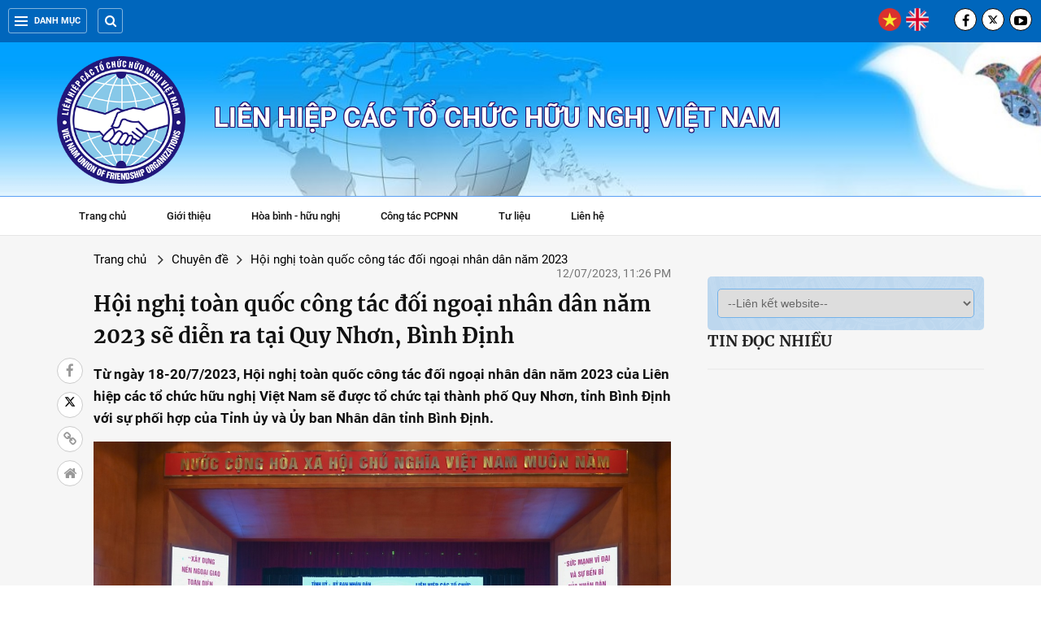

--- FILE ---
content_type: text/html; charset=utf-8
request_url: https://vufo.org.vn/Hoi-nghi-toan-quoc-cong-tac-doi-ngoai-nhan-dan-nam-2023-se-dien-ra-tai-Quy-Nhon-Binh-Dinh-2060-98467.html?lang=vn
body_size: 24322
content:

<!DOCTYPE html>
<html xmlns="http://www.w3.org/1999/xhtml" lang="en">
<head><title>
	Hội nghị toàn quốc công tác đối ngoại nhân dân năm 2023 sẽ diễn ra tại Quy Nhơn, Bình Định
</title><meta charset="utf-8" /><meta http-equiv="X-UA-Compatible" content="IE=edge" /><meta content="Vufo.org.vn" name="GENERATOR" /><meta content="Vufo.org.vn" name="author" /><meta content="text/javascript" http-equiv="Content-Script-Type" /><meta content="vi" http-equiv="content-language" /><meta name="robots" content="INDEX, FOLLOW" /><link href="/images/favicon.ico" rel="shortcut icon" /><meta http-equiv="Content-Type" content="text/html; charset=utf-8" /><meta name="viewport" content="width=device-width, initial-scale=1, maximum-scale=1, user-scalable=no" /> <link type="text/css" href="https://vufo.org.vn/ResourceHandler.ashx?fileSet=CSS&type=text/css&v=1.5.7" rel="Stylesheet"/> <script type="text/javascript" src="https://vufo.org.vn/ResourceHandler.ashx?fileSet=JS&type=application/x-javascript&v=1.5.7"></script><meta name="title" content="Hội nghị toàn quốc công tác đối ngoại nhân dân năm 2023 sẽ diễn ra tại Quy Nhơn, Bình Định" /><meta name="description" content="Từ ngày 18-20/7/2023, Hội nghị toàn quốc công tác đối ngoại nhân dân năm 2023 của Liên hiệp các tổ chức hữu nghị Việt Nam sẽ  được tổ chức tại thành phố Quy Nhơn, tỉnh Bình Định với sự phối hợp của Tỉnh ủy và Ủy ban Nhân dân tỉnh Bình Định." /><meta name="keywords" /><meta property="og:site_name" content="Hội nghị toàn quốc công tác đối ngoại nhân dân năm 2023 sẽ diễn ra tại Quy Nhơn, Bình Định" /><meta property="og:url" content="https://vufo.org.vn/Hoi-nghi-toan-quoc-cong-tac-doi-ngoai-nhan-dan-nam-2023-se-dien-ra-tai-Quy-Nhon-Binh-Dinh-2060-98467.html" /><meta property="og:type" content="website" /><meta name="title" property="og:title" content="Hội nghị toàn quốc công tác đối ngoại nhân dân năm 2023 sẽ diễn ra tại Quy Nhơn, Bình Định" /><meta name="image" property="og:image" content="https://vufo.org.vn/data/data/quynhhoa/2023/07/caobang1.jpg" /><meta name="description" property="og:description" content="Từ ngày 18-20/7/2023, Hội nghị toàn quốc công tác đối ngoại nhân dân năm 2023 của Liên hiệp các tổ chức hữu nghị Việt Nam sẽ  được tổ chức tại thành phố Quy Nhơn, tỉnh Bình Định với sự phối hợp của Tỉnh ủy và Ủy ban Nhân dân tỉnh Bình Định." /><meta property="og:image:width" content="400" /><meta property="og:image:height" content="300" /><meta name="twitter:image" content="https://vufo.org.vn/data/data/quynhhoa/2023/07/caobang1.jpg" /><meta name="twitter:creator" content="@vufo1950" /><meta name="twitter:site" content="@vufo1950" /><meta name="twitter:title" content="Hội nghị toàn quốc công tác đối ngoại nhân dân năm 2023 sẽ diễn ra tại Quy Nhơn, Bình Định" /><meta name="twitter:description" content="Từ ngày 18-20/7/2023, Hội nghị toàn quốc công tác đối ngoại nhân dân năm 2023 của Liên hiệp các tổ chức hữu nghị Việt Nam sẽ  được tổ chức tại thành phố Quy Nhơn, tỉnh Bình Định với sự phối hợp của Tỉnh ủy và Ủy ban Nhân dân tỉnh Bình Định." /></head>
<body>
<div id="st-container" class="st-container">

<header class="top-header wrap-main-nav">
	<div class="container"> 
	    <div class="left">
			<div class="all-menu"><a href="javascript:;"><span class="hamburger"></span>Danh mục</a></div>  
			<form class="search" action="/Search.aspx" id="formSearchHeader">
				<input id="keywordHeader" type="text" name="q" placeholder="Tìm kiếm" autocomplete="off" />
				<button type="submit" title="Tìm kiếm" class="btn-search" id="buttonSearchHeader"><i class="fa fa-search"></i>
				</button>  
			</form>
			<div class="search__open"><i class="fa fa-search"></i></div>
		</div> 
		<div class="right">  
			<ul class="lang-switch">
				<li><a href="/default.aspx?lang=vn"><img src="/images/icons/vietnam.png" alt="Tiếng Việt" /></a></li>
				<li><a href="/default.aspx?lang=en"><img src="/images/icons/united-kingdom.png" alt="Tiếng Anh" /></a></li>
			</ul> 
			<ul class="social-network social-circle"> 
				<li><a href="https://www.facebook.com/LHHNVN.VUFO" target="_blank" rel="nofollow" title="Facebook"><i class="fa fa-facebook"></i></a></li>
				<li><a href="https://twitter.com/vufo1950" title="twitter" target="_blank" rel="nofollow"><svg xmlns="http://www.w3.org/2000/svg" height="14" width="14" viewBox="0 0 512 300"><path d="M389.2 48h70.6L305.6 224.2 487 464H345L233.7 318.6 106.5 464H35.8L200.7 275.5 26.8 48H172.4L272.9 180.9 389.2 48zM364.4 421.8h39.1L151.1 88h-42L364.4 421.8z"/></svg></a></li> 
				<li><a href="#" title="YouTube" target="_blank" rel="nofollow"><i class="fa fa-youtube-play"></i></a></li> 
			</ul>
		</div>
	</div>
</header>
<div class="st-pusher">
<section class="st-menu st-effect-3">
<div class="row-menu">

<ul class="cat-menu">
<li><a href="/default.aspx?lang=vn">Trang chủ</a></li><li><a href="/gioi-thieu-chung/vn.gt">Giới thiệu</a></li><li><a href="https://vufo.org.vn/van-ban-phap-quy/vn/">Văn bản</a></li><li><a href="/Lich-su-truyen-thong/vn/">Lịch sử truyền thống</a></li><li><a href="/Hoa-binh---huu-nghi/vn/">Hòa bình - hữu nghị</a></li><li><a href="/cong-tac-pcpnn/vn/">Công tác PCPNN</a></li><li><a href="/co-quan-thuong-truc/vn/">Cơ quan Thường trực</a></li><li><a href="/Hoat-dong-cac-hoi-huu-nghi/vn/">Tổ chức thành viên ở Trung ương</a></li><li><a href="/lien-hiep-ctchn-tinh-thanh-pho/vn/">Liên hiệp CTCHN tỉnh, thành phố</a></li><li><a href="/bien-gioi-bien-dao/vn/">Biên giới - Biển đảo</a></li><li><a href="/Ban-be-nam-chau/vn/">Bạn bè năm châu</a></li><li><a href="/Doi-ngoai-va-hoi-nhap/vn/">Đối ngoại và hội nhập</a></li><li><a href="/tri-tuc-chuyen-sau/vn/">Tri thức chuyên sâu</a></li><li><a href="/Video/vn/">Video</a></li><li><a href="/Hinh-anh/vn/">Hình ảnh</a></li><li><a href="/lienhe.aspx?lang=vn">Liên hệ</a></li>
</ul> 
</div>
</section>
<div class="st-content">

<div id="ContentPlaceHolder1_ucdetail_panelcontel">
<div class="header-banner" style="background:#afd6f8 url('/data/data/vufo/bg-headerF.jpg')  no-repeat top center; background-size: cover;">
    <div class="container">
          <div class="header__logo">
		       <span><a class="v-logo" href="/default.aspx?lang=vn"><img src="/data/data/quynhhoa/logo_vufo2.png" alt="Vufo.org.vn" /></a></span>
		       <p class="name">Liên hiệp các tổ chức hữu nghị Việt Nam</p>
	     </div>
	</div>
</div><!-- End-->
<section class="section wrap-main-nav">
	<div class="main-menu">
		<nav class="nav-parent">
			<ul id="main-menu" class="sm sm-clean">
			<li><a href="/default.aspx?lang=vn">Trang chủ</a></li><li><a href="/gioi-thieu-chung/vn.gt">Giới thiệu</a></li><li><a href="/Hoa-binh---huu-nghi/vn/">Hòa bình - hữu nghị</a></li><li><a href="/cong-tac-pcpnn/vn/">Công tác PCPNN</a></li><li><a href="#">Tư liệu</a><ul><li><a id="hr0701" href="https://vufo.org.vn/van-ban-phap-quy/vn/">Văn bản</a></li><li><a id="hr0702" href="/Lich-su-truyen-thong/vn/">Lịch sử truyền thống</a></li></ul></li><li><a href="/lienhe.aspx?lang=vn">Liên hệ</a></li>
			
			</ul><!-- /.nav -->  
		</nav>
	</div>
</section>

<section class="section page-detail top-detail">
	<div class="container disflex">
		<div class="social_pin so-sticky">
			<ul class="social_left">
				<li><a mhref="https://www.facebook.com/sharer/sharer.php?u=https://vufo.org.vn/Hoi-nghi-toan-quoc-cong-tac-doi-ngoai-nhan-dan-nam-2023-se-dien-ra-tai-Quy-Nhon-Binh-Dinh-2060-98467.html?lang=vn" class="out-link social_fb btn_share" rel="nofollow" title="facebook"><i class="fa fa-facebook"></i></a></li> 
				<li><a mhref="https://twitter.com/intent/tweet?&url=https://vufo.org.vn/Hoi-nghi-toan-quoc-cong-tac-doi-ngoai-nhan-dan-nam-2023-se-dien-ra-tai-Quy-Nhon-Binh-Dinh-2060-98467.html?lang=vn" class="out-link social_save" rel="nofollow" title=" X"><svg xmlns="http://www.w3.org/2000/svg" height="14" width="14" viewBox="0 0 512 512"><path d="M389.2 48h70.6L305.6 224.2 487 464H345L233.7 318.6 106.5 464H35.8L200.7 275.5 26.8 48H172.4L272.9 180.9 389.2 48zM364.4 421.8h39.1L151.1 88h-42L364.4 421.8z"></path></svg></a></li>
				<li  class="tooltip"><a onclick="CopyLink();" class="social_comment" title="copy link"><i class="fa fa-link"></i>
				<span class="tooltiptext" id="myTooltip">Copy link</span>
				</a></li>
				<li><a href="/" class="social_back"><i class="fa fa-home"></i></a></li>
			</ul>
		</div><!-- /.End --> 
		<div class="sidebar-left">
		    <div class="header-content width_fix">
				<ul class="breadcrumb">
					<li><a href="/default.aspx?lang=vn" title="">Trang chủ</a></li>
					<li><a href="/Chuyen-de/vn/">Chuyên đề</a></li><li><a href="/Hoi-nghi-toan-quoc-cong-tac-doi-ngoai-nhan-dan-nam-2023/vn/">Hội nghị toàn quốc công tác đối ngoại nhân dân năm 2023</a></li>
				</ul>
				<span class="date">12/07/2023, 11:26 PM</span>
			</div> 

		    <h1 class="title-detail">Hội nghị toàn quốc công tác đối ngoại nhân dân năm 2023 sẽ diễn ra tại Quy Nhơn, Bình Định</h1>
			<p class="description"><strong>Từ ngày 18-20/7/2023, Hội nghị toàn quốc công tác đối ngoại nhân dân năm 2023 của Liên hiệp các tổ chức hữu nghị Việt Nam sẽ  được tổ chức tại thành phố Quy Nhơn, tỉnh Bình Định với sự phối hợp của Tỉnh ủy và Ủy ban Nhân dân tỉnh Bình Định.</strong></p>
			<article class="dndt_detail">
			<p><img alt="" src="/data/data/quynhhoa/2023/07/caobang1.jpg" style="height:414px; width:620px" /></p><p><em>Quang cảnh&nbsp;Hội nghị to&agrave;n quốc c&ocirc;ng t&aacute;c đối ngoại nh&acirc;n d&acirc;n năm 2022 (Ảnh minh họa)</em></p><p>Với chủ đề &ldquo;Đổi mới, n&acirc;ng cao hiệu quả hoạt động của hệ thống Li&ecirc;n hiệp c&aacute;c tổ chức hữu nghị Việt Nam&rdquo;, Hội nghị sẽ đ&aacute;nh gi&aacute; kết quả triển khai Chương tr&igrave;nh h&agrave;nh động của hệ thống Li&ecirc;n hiệp c&aacute;c tổ chức hữu nghị Việt Nam thực hiện Nghị quyết Đại hội lần thứ XIII của Đảng v&agrave; Chỉ thị số 12-CT/TW ng&agrave;y 05/01/2022 của Ban B&iacute; thư về tăng cường sự l&atilde;nh đạo của Đảng, n&acirc;ng cao hiệu quả c&ocirc;ng t&aacute;c đối ngoại nh&acirc;n d&acirc;n trong t&igrave;nh h&igrave;nh mới; x&aacute;c định những y&ecirc;u cầu đặt ra v&agrave; c&aacute;c giải ph&aacute;p nhằm đổi mới, n&acirc;ng cao hiệu quả hoạt động của Li&ecirc;n hiệp c&aacute;c tổ chức hữu nghị Việt Nam v&agrave; c&aacute;c tổ chức th&agrave;nh vi&ecirc;n trong hệ thống theo phương ch&acirc;m &ldquo;Chủ động, linh hoạt, s&aacute;ng tạo, hiệu quả&rdquo;. Hội nghị c&oacute; nhiệm vụ thảo luận, trao đổi v&agrave; x&acirc;y dựng định hướng ph&aacute;t triển hệ thống Li&ecirc;n hiệp c&aacute;c tổ chức hữu nghị Việt Nam đến năm 2030 để tiếp tục ph&aacute;t huy vai tr&ograve; n&ograve;ng cốt trong c&ocirc;ng t&aacute;c đối ngoại nh&acirc;n d&acirc;n, một trong ba trụ cột của nền ngoại giao Việt Nam to&agrave;n diện, hiện đại.</p><p>Tham dự Hội nghị sẽ c&oacute; khoảng 350 đại biểu, kh&aacute;ch mời l&agrave; l&atilde;nh đạo Ban Đối ngoại Trung ương, Bộ Ngoại giao, Ủy ban Đối ngoại của Quốc hội v&agrave; một số ban, bộ, ng&agrave;nh ở trung ương; đại diện l&atilde;nh đạo Tỉnh ủy, Ủy ban Nh&acirc;n d&acirc;n v&agrave; c&aacute;c ban, sở, ng&agrave;nh của tỉnh B&igrave;nh Định; đại diện c&aacute;c tổ chức th&agrave;nh vi&ecirc;n của Li&ecirc;n hiệp c&aacute;c tổ chức hữu nghị Việt Nam ở Trung ương v&agrave; địa phương; đại điện l&atilde;nh đạo c&aacute;c ban, đơn vị v&agrave; c&aacute;n bộ Cơ quan Thường trực Li&ecirc;n hiệp c&aacute;c tổ chức hữu nghị Việt Nam.</p><p>Hội nghị to&agrave;n quốc c&ocirc;ng t&aacute;c đối ngoại nh&acirc;n d&acirc;n của Li&ecirc;n hiệp c&aacute;c tổ chức hữu nghị Việt Nam năm 2023 tại tỉnh B&igrave;nh Định l&agrave; sự tiếp nối th&agrave;nh c&ocirc;ng của Hội nghị to&agrave;n quốc c&ocirc;ng t&aacute;c đối ngoại nh&acirc;n d&acirc;n lần đầu ti&ecirc;n được tổ chức tại tỉnh Cao Bằng năm 2022.</p><p>Ban TTĐN</p><p>&nbsp;</p><p>&nbsp;</p><p>&nbsp;</p><p>&nbsp;</p><p>&nbsp;</p><p>&nbsp;</p><p>&nbsp;</p>		
			</article><!-- /.End -->   
        </div><!-- /.End --> 
		
        <div class="sidebar-right">
                    <div class="ards" >
            
            

            
            

            
            </div>
            <div class="sl-category">
            <select class="form-control" onchange="window.open(this.options[selectedIndex].value)">
            <option value="#">--Liên kết website--</option>
            <option value="http://comingo.gov.vn/">Ủy ban công tác về các tổ chức PCPNN</option><option value="https://vnuk.vn">Hội Hữu nghị Việt Nam - Anh</option><option value="http://www.hoihuunghivietnga.vn">Hội hữu nghị Việt Nam - Liên bang Nga</option><option value="https://vietnamnepal.org.vn">Hội hữu nghị Việt Nam - Nepal</option><option value="http://www.hoivietsec.org.vn/">Hội hữu nghị Việt Nam - Séc</option><option value="http://www.viromas.org/">Hội hữu nghị Việt Nam - Rumani</option><option value="http://vpdf.org.vn">Quỹ Hòa bình và phát triển Việt Nam</option><option value="https://haufo.hanoi.gov.vn/vi">Liên hiệp CTCHN Hà Nội</option><option value="https://hufo.vn/">Liên hiệp CTCHN Hồ Chí Minh</option><option value="http://dnnd.vn">Liên hiệp CTCHN Khánh Hòa</option><option value="https://quangninh.gov.vn/bannganh/lhhn/Trang/Default.aspx">Liên hiệp CTCHN Quảng Ninh</option><option value="http://lienhiephuunghiphutho.vn">Liên hiệp CTCHN Phú Thọ</option><option value="https://qufo.quangtri.gov.vn/">Liên hiệp CTCHN Quảng Trị</option><option value="https://lhhnna.org.vn/">Liên hiệp CTCHN Nghệ An</option><option value="https://bgufo.bacgiang.gov.vn">Liên hiệp CTCHN Bắc Ninh</option><option value="http://huefo.vn/">Liên hiệp CTCHN Thừa Thiên Huế</option><option value="http://cufo.camau.gov.vn">Liên hiệp CTCHN Cà Mau</option><option value="https://lienhiephuunghi.tayninh.gov.vn/">Liên hiệp CTCHN Tây Ninh</option><option value="https://agufo.angiang.gov.vn">Liên hiệp CTCHN An Giang</option><option value="https://portal.vinhlong.gov.vn/portal/wpvlufo/vlufo/page/content.cpx?menu=7fa5e9da-6887-43f9-aacc-3ff5e85877f5">Liên hiệp CTCHN Vĩnh Long</option><option value="http://dufo.dongnai.gov.vn">Liên hiệp CTCHN Đồng Nai</option><option value="http://dafo.danang.gov.vn">Liên hiệp CTCHN Đà Nẵng</option><option value="http://lhth.invatech.com.vn">Liên hiệp CTCHN Thanh Hóa</option><option value="http://www.lienhiephuunghi.daklak.gov.vn/">Liên hiệp CTCHN Đắk Lắk</option><option value="http://cantho.gov.vn/wps/portal/lhtchn/">Liên hiệp CTCHN TP Cần Thơ</option><option value="http://lufo.laocai.gov.vn">Liên hiệp CTCHN Lào Cai</option><option value="http://dufo.dongthap.gov.vn">Liên hiệp CTCHN Đồng Tháp</option><option value="http://dnnd.vn">Liên hiệp CTCHN Khánh Hòa</option>
            </select> 
            </div>
            
		    <div id="ContentPlaceHolder1_ucdetail_ctl00_divTieudiem" class="ss-td" style="display:none">   
                 <div class="title-box-category"><a class="inner-title title-hot" href="#">Tiêu điểm</a></div>			
				
			</div>
			
			<div class="box-category box-xemnhieunhat r-sticky" style="margin-bottom:20px;">
				<div class="title-box-category"><a class="inner-title title-hot">Tin đọc nhiều</a></div>
				<div class="ss-bg"> 
				
				</div>
			</div><!-- /.End -->
			

            
        </div><!-- /.End --> 		
	</div> 
</section><!-- /.End-top-detail --> 


<section class="section page-detail bottom-detail">
	<div class="container"> 
	<div class="title-box-category"><span>Tin liên quan</span></div>
	<div class="list_art_news">
	<article class="art_item art_featured"><div class="thumb_art thumb_full"><a href="/Nhung-thanh-qua-trong-cong-tac-doi-ngoai-nhan-dan-cua-VUFO-2060-98496.html?lang=vn" class="thumb_img thumb_16x9"><img src="/data/data/long/2023/07/vien-tro-phi-chinh-phu-nuoc-ngoai-hon-228-trieu-usd-duoc-giai-ngan-moi-nam-2023072005094220230720072341_1985710.jpg" class="lazy_image" alt=""></a></div><h3 class="title_news clearfix"><a href="/Nhung-thanh-qua-trong-cong-tac-doi-ngoai-nhan-dan-cua-VUFO-2060-98496.html?lang=vn">Những thành quả trong công tác đối ngoại nhân dân của VUFO</a></h3> </article><article class="art_item art_featured"><div class="thumb_art thumb_full"><a href="/Doi-moi-nang-cao-hieu-qua-hoat-dong-cua-he-thong-Lien-hiep-cac-to-chuc-huu-nghi-Viet-Nam-2060-98494.html?lang=vn" class="thumb_img thumb_16x9"><img src="/data/data/long/2023/07/doi-moi-nang-cao-hieu-qua-hoat-dong-cua-he-thong-lien-hiep-cac-to-chuc-huu-nghi-viet-nam-20230719111516.jpg" class="lazy_image" alt=""></a></div><h3 class="title_news clearfix"><a href="/Doi-moi-nang-cao-hieu-qua-hoat-dong-cua-he-thong-Lien-hiep-cac-to-chuc-huu-nghi-Viet-Nam-2060-98494.html?lang=vn">Đổi mới, nâng cao hiệu quả hoạt động của hệ thống Liên hiệp các tổ chức hữu nghị Việt Nam</a></h3> </article><article class="art_item art_featured"><div class="thumb_art thumb_full"><a href="/Trung-tam-ICISE-la-cau-noi-dua-cac-nha-khoa-hoc-quoc-te-den-Viet-Nam-2060-98490.html?lang=vn" class="thumb_img thumb_16x9"><img src="/data/data/quynhhoa/2023/07/binhdinh_1.jpg" class="lazy_image" alt=""></a></div><h3 class="title_news clearfix"><a href="/Trung-tam-ICISE-la-cau-noi-dua-cac-nha-khoa-hoc-quoc-te-den-Viet-Nam-2060-98490.html?lang=vn">Trung tâm ICISE là cầu nối đưa các nhà khoa học quốc tế đến Việt Nam</a></h3> </article><article class="art_item art_featured"><div class="thumb_art thumb_full"><a href="/Lien-hiep-cac-to-chuc-huu-nghi-tinh-Binh-Dinh-Nhieu-hoat-dong-hieu-qua-thiet-thuc-2060-98489.html?lang=vn" class="thumb_img thumb_16x9"><img src="/data/data/quynhhoa/2023/07/binhdinh_6thang.jpg" class="lazy_image" alt=""></a></div><h3 class="title_news clearfix"><a href="/Lien-hiep-cac-to-chuc-huu-nghi-tinh-Binh-Dinh-Nhieu-hoat-dong-hieu-qua-thiet-thuc-2060-98489.html?lang=vn">Liên hiệp các tổ chức hữu nghị tỉnh Bình Định: Nhiều hoạt động hiệu quả, thiết thực</a></h3> </article><article class="art_item art_featured"><div class="thumb_art thumb_full"><a href="/Hoi-nghi-pho-bien-thong-tin-doi-ngoai-tai-tinh-Binh-Dinh-2060-98488.html?lang=vn" class="thumb_img thumb_16x9"><img src="/data/data/quynhhoa/2023/07/TTDN_BinhDinh.jpg" class="lazy_image" alt=""></a></div><h3 class="title_news clearfix"><a href="/Hoi-nghi-pho-bien-thong-tin-doi-ngoai-tai-tinh-Binh-Dinh-2060-98488.html?lang=vn">Hội nghị phổ biến thông tin đối ngoại tại tỉnh Bình Định</a></h3> </article>
	<article class="art_item art_featured"><div class="thumb_art thumb_full"><a href="/Chuan-bi-chu-dao-cho-Hoi-nghi-toan-quoc-cong-tac-doi-ngoai-nhan-dan-2023-2060-98465.html?lang=vn" class="thumb_img thumb_16x9"><img src="/data/data/quynhhoa/2023/07/viewimage20230712150914.jpg" class="lazy_image" alt=""></a></div><h3 class="title_news clearfix"><a href="/Chuan-bi-chu-dao-cho-Hoi-nghi-toan-quoc-cong-tac-doi-ngoai-nhan-dan-2023-2060-98465.html?lang=vn">Chuẩn bị chu đáo cho Hội nghị toàn quốc công tác đối ngoại nhân dân 2023</a></h3> </article><article class="art_item art_featured"><div class="thumb_art thumb_full"><a href="/Binh-Dinh-Thien-duong-du-lich-bien-dao-thu-hut-du-khach-quoc-te-2060-98461.html?lang=vn" class="thumb_img thumb_16x9"><img src="/data/data/quynhhoa/2023/07/binh-dinh-thien-duong-du-lich-bien-dao-thu-hut-du-khach-quoc-te-20230709161335.jpg" class="lazy_image" alt=""></a></div><h3 class="title_news clearfix"><a href="/Binh-Dinh-Thien-duong-du-lich-bien-dao-thu-hut-du-khach-quoc-te-2060-98461.html?lang=vn">Bình Định: Thiên đường du lịch biển đảo thu hút du khách quốc tế</a></h3> </article><article class="art_item art_featured"><div class="thumb_art thumb_full"><a href="/Binh-Dinh-Nang-cao-hieu-qua-van-dong-vien-tro-phi-chinh-phu-nuoc-ngoai-2060-98228.html?lang=vn" class="thumb_img thumb_16x9"><img src="/data/data/long/2023/05/binhdinh1.jpg" class="lazy_image" alt=""></a></div><h3 class="title_news clearfix"><a href="/Binh-Dinh-Nang-cao-hieu-qua-van-dong-vien-tro-phi-chinh-phu-nuoc-ngoai-2060-98228.html?lang=vn">Bình Định: Nâng cao hiệu quả vận động viện trợ phi chính phủ nước ngoài</a></h3> </article><article class="art_item art_featured"><div class="thumb_art thumb_full"><a href="/Xay-dung-nen-ngoai-giao-Viet-Nam-toan-dien-hien-dai-theo-tinh-than-Dai-hoi-XIII-cua-Dang-2060-98341.html?lang=vn" class="thumb_img thumb_16x9"><img src="/data/data/long/2023/06/ngoaigiao1.jpeg" class="lazy_image" alt=""></a></div><h3 class="title_news clearfix"><a href="/Xay-dung-nen-ngoai-giao-Viet-Nam-toan-dien-hien-dai-theo-tinh-than-Dai-hoi-XIII-cua-Dang-2060-98341.html?lang=vn">Xây dựng nền ngoại giao Việt Nam toàn diện, hiện đại theo tinh thần Đại hội XIII của Đảng</a></h3> </article><article class="art_item art_featured"><div class="thumb_art thumb_full"><a href="/Doi-ngoai-nhan-dan-gop-phan-tao-moi-truong-thuan-loi-de-dat-nuoc-phat-trien-2060-98386.html?lang=vn" class="thumb_img thumb_16x9"><img src="/data/data/quynhhoa/2023/05/PCT_HavienSEc.jpg" class="lazy_image" alt=""></a></div><h3 class="title_news clearfix"><a href="/Doi-ngoai-nhan-dan-gop-phan-tao-moi-truong-thuan-loi-de-dat-nuoc-phat-trien-2060-98386.html?lang=vn">Đối ngoại nhân dân góp phần tạo môi trường thuận lợi để đất nước phát triển</a></h3> </article>
	</div>
    </div> 
</section><!-- /.End-bottom-detail --> 

<script language="javascript">
    $("body").on("click", ".out-link", function(e) {
        window_pin = $(this).attr("mhref");
        window.open(window_pin, '_blank');
    });
    function CopyLink() {
        var copyText = window.location.href;
        navigator.clipboard.writeText(copyText);
        var tooltip = document.getElementById("myTooltip");
        tooltip.innerHTML = "Đã copy link thành công";
    }

</script></div>


<footer class="footer">
	<div class="container"> 
		<div class="copyright-center"> 
		<h3 style="text-align:center"><span style="font-size:16px"><strong>LI&Ecirc;N HIỆP C&Aacute;C TỔ CHỨC HỮU NGHỊ VIỆT NAM</strong></span></h3>

<p style="text-align:center"><span style="font-family:Times New Roman,Times,serif">Trụ sở: 105A, Qu&aacute;n Th&aacute;nh, Ba Đ&igrave;nh, H&agrave; Nội.<br />
Điện thoại: +84.24. 3845 6303; Email: vufo.vufo@gmail.com<br />
Bản quyền thuộc Li&ecirc;n hiệp c&aacute;c tổ chức hữu nghị Việt Nam</span></p>

		</div><!-- End -->
	</div><!-- End --> 	
</footer><!-- End-footer -->
<a href="#" class="scrollup">Top</a>

<script type="text/javascript" src="/data/js/bootstrap.min.js"></script>     
<script type="text/javascript" src="/data/js/jquery.smartmenus.js"></script>  
<script type="text/javascript" src="/data/js/swiper.min.js"></script>
<script type="text/javascript" src="/data/js/video.min.js"></script>       
<script type="text/javascript" src="/data/js/jquery.fancybox.min.js"></script>
<script type="text/javascript" src="/data/js/call-option.js"></script>
</div>
</div></div>
</body>
</html>